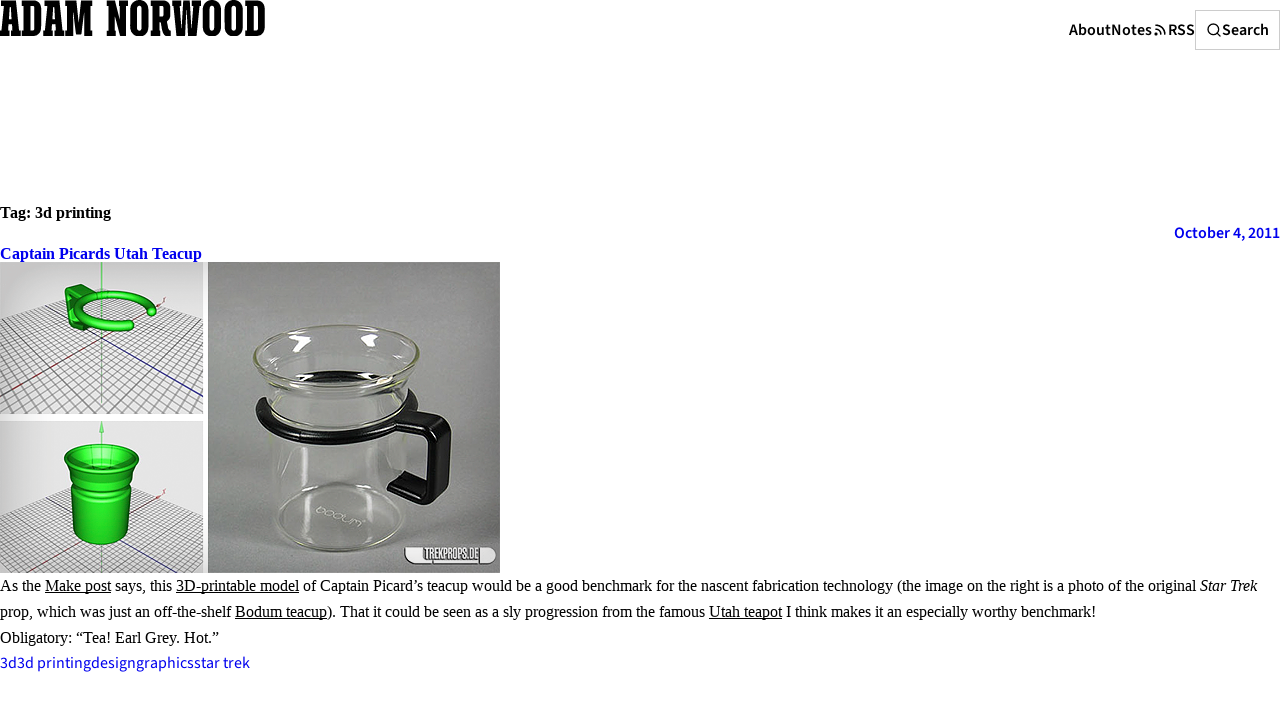

--- FILE ---
content_type: text/css
request_url: https://adamnorwood.com/wp-content/themes/adamnorwood/style.css?ver=1731877164
body_size: 2859
content:
@charset "UTF-8";
/*!
Theme Name: AdamNorwood.com
Theme URI: https://adamnorwood.com/
Description: WordPress Hybrid Block theme that powers adamnorwood.com
Version: 7.0.0
Author: Adam S. Norwood
Author URI: https://adamnorwood.com/
*/@media (prefers-reduced-motion:reduce){*,:after,:before{animation-delay:-1s!important;animation-duration:1s!important;animation-iteration-count:1!important;background-attachment:scroll!important;scroll-behavior:auto!important;transition-duration:0s!important}}:root{--z-index-bottom:-100;--z-index-base:0;--z-index-dropdown:100;--z-index-dialog:200;--z-index-modal:300;--z-index-overlay:400;--z-index-top:500;--color-yellow:oklch(86% 0.16 86.6);--color-yellow-fade:oklch(86% 0.16 86.6/0.5);--color-mint:oklch(83% 0.11 176.6);--color-pink:oklch(75% 0.17 5);--color-black:oklch(0% 0 0);--color-gray-10:oklch(10% 0 0);--color-gray-20:oklch(20% 0 0);--color-gray-30:oklch(30% 0 0);--color-gray-40:oklch(40% 0 0);--color-gray-50:oklch(50% 0 0);--color-gray-60:oklch(60% 0 0);--color-gray-70:oklch(70% 0 0);--color-gray-80:oklch(80% 0 0);--color-gray-85:oklch(85% 0 0);--color-gray-90:oklch(90% 0 0);--color-gray-95:oklch(95% 0 0);--color-white:oklch(100% 0 0);--color-offwhite:oklch(98.5% 0.003 355);--space-3xs:clamp(0.25rem,0.2283rem + 0.1087vi,0.3125rem);--space-2xs:clamp(0.5rem,0.4348rem + 0.3261vi,0.6875rem);--space-xs:clamp(0.75rem,0.663rem + 0.4348vi,1rem);--space-s:clamp(1rem,0.8913rem + 0.5435vi,1.3125rem);--space-m:clamp(1.5rem,1.3261rem + 0.8696vi,2rem);--space-l:clamp(2rem,1.7826rem + 1.087vi,2.625rem);--space-xl:clamp(3rem,2.6739rem + 1.6304vi,3.9375rem);--space-xxl:clamp(4rem,3.5652rem + 2.1739vi,5.25rem);--space-xxxl:clamp(6rem,5.3478rem + 3.2609vi,7.875rem);--space-3xs-2xs:clamp(0.25rem,0.0978rem + 0.7609vi,0.6875rem);--space-2xs-xs:clamp(0.5rem,0.3261rem + 0.8696vi,1rem);--space-xs-s:clamp(0.75rem,0.5543rem + 0.9783vi,1.3125rem);--space-s-m:clamp(1rem,0.6522rem + 1.7391vi,2rem);--space-m-l:clamp(1.5rem,1.1087rem + 1.9565vi,2.625rem);--space-l-xl:clamp(2rem,1.3261rem + 3.3696vi,3.9375rem);--space-xl-2xl:clamp(3rem,2.2174rem + 3.913vi,5.25rem);--space-xxl-3xl:clamp(4rem,2.6522rem + 6.7391vi,7.875rem);--space-s-l:clamp(1rem,0.4348rem + 2.8261vi,2.625rem);--font-family-sans:"Source Sans",-apple-system,BlinkMacSystemFont,"Segoe UI",Helvetica,Arial,sans-serif,"Apple Color Emoji","Segoe UI Emoji";--font-family-serif:"Iowan Old Style","Apple Garamond",Baskerville,"Times New Roman","Droid Serif",Times,"Source Serif Pro",serif,"Apple Color Emoji","Segoe UI Emoji","Segoe UI Symbol";--font-family-display:"Vanguardia",-apple-system,BlinkMacSystemFont,"Segoe UI",Helvetica,Arial,sans-serif,"Apple Color Emoji";--font-family-monospace:ui-monospace,SFMono-Regular,"SF Mono",Menlo,Consolas,Liberation Mono,monospace;--font-size--2:clamp(0.6944rem,0.6438rem + 0.2531vi,0.84rem);--font-size--1:clamp(0.8333rem,0.758rem + 0.3768vi,1.05rem);--font-size-0:clamp(1rem,0.8913rem + 0.5435vi,1.3125rem);--font-size-1:clamp(1.2rem,1.0467rem + 0.7663vi,1.6406rem);--font-size-2:clamp(1.44rem,1.2276rem + 1.0622vi,2.0508rem);--font-size-3:clamp(1.728rem,1.4374rem + 1.453vi,2.5635rem);--font-size-4:clamp(2.0736rem,1.6803rem + 1.9665vi,3.2043rem);--font-size-5:clamp(2.4883rem,1.9606rem + 2.6385vi,4.0054rem);--line-height--2:1.5;--line-height--1:1.5;--line-height-0:1.66;--line-height-1:1.5;--line-height-2:1.2;--line-height-3:1.1;--line-height-4:1.1;--line-height-5:1;font-feature-settings:"kern","liga","clig","calt";font-kerning:normal;font-variant-ligatures:common-ligatures contextual}@font-face{font-display:swap;font-family:Vanguardia;font-stretch:normal;font-style:normal;font-weight:900;src:url(fonts/vanguardia-black.woff2) format("woff2")}@font-face{font-display:swap;font-family:Vanguardia;font-stretch:normal;font-style:italic;font-weight:900;src:url(fonts/vanguardia-black-italic.woff2) format("woff2")}@font-face{font-display:swap;font-family:Source Sans;font-stretch:normal;font-style:normal;font-weight:200 900;src:url(fonts/source-sans-variable.woff2) format("woff2")}@font-face{font-display:swap;font-family:Source Sans;font-stretch:normal;font-style:italic;font-weight:200 900;src:url(fonts/source-sans-variable-italic.woff2) format("woff2")}.bulletless-list{list-style:none;margin-inline-start:0;padding-inline-start:0}*,:after,:before{box-sizing:border-box}html{-moz-text-size-adjust:none;-webkit-text-size-adjust:none;text-size-adjust:none}*{line-height:calc(6px + 2.9ex);margin:0}*>*{line-height:inherit}body{line-height:1.5;min-height:100svh}button,input,label{line-height:1.1}canvas,img,picture,svg,video{display:block;height:auto;max-width:100%}button,input,select,textarea{font:inherit}h1,h2,h3,h4,h5,h6,li,p{overflow-wrap:break-word}h1,h2,h3,h4{text-wrap:balance;text-wrap:pretty}blockquote,h1,h2,h3,h4,li,p,q{hanging-punctuation:first last}ol[role=list],ul[role=list]{list-style:none}:target{scroll-margin-block:5ex}:focus-visible{outline-offset:.5em}pre{white-space:pre-wrap}:root{--content-width:55rem;--content-wide-width:80rem;--block-gap:var(--space-s-m)}@media (max-width:54.99em){main{margin-block-start:var(--space-xl)}}@media (min-width:55em){.site-footer,.site-header{margin-inline:auto;max-width:var(--content-wide-width)}main{margin-block-start:9em}.title{margin-inline:auto;max-width:var(--content-width)}}a{color:oklch(0 0 0);text-decoration:none}.wp-block-post-content a{color:currentColor;text-decoration:underline;text-decoration-color:oklch(86% .16 86.6/.5);-webkit-text-decoration-skip-ink:none;text-decoration-skip-ink:none;text-decoration-thickness:.3em;text-underline-offset:-.1em;transition:text-decoration-color .2s,text-underline-offset .2s}.wp-block-post-content a:focus,.wp-block-post-content a:hover{text-decoration-color:oklch(86% .16 86.6);text-decoration-thickness:1em;text-underline-offset:-.8em}.wp-element-button{background-color:transparent;box-shadow:3px 6px 12px oklch(90% 0 0);color:oklch(20% 0 0);font-family:var(--font-family-sans);transition:background-color .4s,color .2s}.wp-element-button:focus,.wp-element-button:hover{background-color:oklch(86% .16 86.6);box-shadow:0;color:oklch(0 0 0);outline:0}.wp-block-button.is-style-outline .wp-block-button__link{border-color:transparent}.wp-block-button.is-style-outline .wp-block-button__link:focus,.wp-block-button.is-style-outline .wp-block-button__link:hover{background-color:oklch(86% .16 86.6);box-shadow:0;color:oklch(0 0 0);outline:0}.wp-block-image figcaption{text-align:start}h1+.wp-block-post-featured-image,h2+.wp-block-post-featured-image{margin-block-start:var(--block-gap)}.wp-block-navigation{font-family:var(--font-family-sans);font-weight:600}.wp-block-navigation .icon-rss a{align-items:center;-moz-column-gap:var(--space-3xs);column-gap:var(--space-3xs);display:flex}.wp-block-navigation .icon-rss a:before{background-image:url(icons/rss.svg);background-position-x:center;background-repeat:no-repeat;background-size:contain;block-size:1em;content:"";display:inline-block;inline-size:1em}.site-footer{font-family:var(--font-family-sans);margin-block-start:9em;padding-block-start:var(--space-xs)}.site-footer h2{color:oklch(50% 0 0);font-family:var(--font-family-serif);font-size:var(--font-size-0);font-weight:500;line-height:var(--line-height-0)}.site-footer a{color:oklch(0 0 0)}.social-menu-list{font-size:var(--font-size--1);line-height:var(--line-height--1)}.is-layout-flow .social-menu-list{margin-block-start:0}.copyright{align-self:center;color:oklch(50% 0 0)}.return-to-top{align-items:center;display:flex}.return-to-top span{display:none}.return-to-top:before{aspect-ratio:1;background-image:url(icons/arrow-up.svg);background-position:50%;background-repeat:no-repeat;background-size:contain;content:"";display:inline-block;inline-size:2em}.wp-block-post-template{display:grid;grid-template-columns:minmax(100%,1fr);row-gap:var(--space-xxl)}.wp-block-post-template .wp-block-post-content{margin-block-start:var(--space-xl)}.content .wp-block-post-title{margin-block-start:var(--space-m)}.content .wp-block-post-title a{text-decoration:none}.content .wp-block-post-title .external-source{align-items:center;color:oklch(40% 0 0);display:flex;font-family:var(--font-family-sans);font-size:var(--font-size-0);font-weight:500;line-height:var(--line-height-0);margin-block-start:var(--space-2xs)}.content .wp-block-post-title .external-source:after{aspect-ratio:1;background-image:url(icons/arrow-right.svg);background-position:50%;background-repeat:no-repeat;background-size:contain;content:"";display:inline-block;flex:0 0 1em;inline-size:1em;opacity:.5}.content h2.wp-block-post-title{font-family:var(--font-family-serif);font-size:var(--font-size-3);font-weight:625;line-height:var(--line-height-3)}.content .wp-block-query{margin-block-start:var(--space-xxxl)}.wp-block-post{padding-block-end:var(--space-l);padding-block-start:var(--space-m)}@media (min-width:45.01em){.wp-block-post{background-color:oklch(98.5% .003 355);border-block-end:2px solid oklch(95% 0 0);margin-inline:calc(var(--space-m)*-1);padding-inline:var(--space-m)}.wp-block-post .wp-block-post-title{margin-block-start:var(--space-xxl)}}@media (min-width:55.01em){.wp-block-post{margin-inline:calc(var(--space-xl)*-1);padding-block-start:var(--space-xl);padding-inline:var(--space-xl)}}@media (min-width:70.01em){.wp-block-post{margin-inline:calc(var(--space-xxl)*-1);padding-inline:var(--space-xxl)}}.single-post .wp-block-post{background-color:transparent;border-block-end:0;margin-inline:auto}.single-post .wp-block-post .wp-block-post-wrapper{background-color:oklch(98.5% .003 355);border-block-end:3px solid oklch(95% 0 0);padding-block:var(--space-xl)}.wp-single-post-wrapper{margin-block-start:var(--space-xl)}.wp-block-post-date{-moz-column-gap:var(--space-3xs);column-gap:var(--space-3xs);display:flex;font-family:var(--font-family-sans);font-size:var(--font-size--1);font-weight:600;line-height:var(--line-height--1)}.wp-block-post-date:before{aspect-ratio:1;background-image:url(icons/bookmark.svg);background-position:50%;background-repeat:no-repeat;background-size:contain;content:"";display:inline-block;inline-size:var(--space-s)}.wp-block-post-date a{color:oklch(50% 0 0)}@media (min-width:45.01em){.wp-block-post-date{justify-content:flex-end}}.wp-block-post-content{margin-block-start:var(--space-m)}.wp-block-post-content iframe{aspect-ratio:16/9;block-size:auto;inline-size:100%}.single .wp-block-post-content{margin-block-start:var(--space-xl)}.wp-block-post-terms{-moz-column-gap:var(--space-s);column-gap:var(--space-s);display:flex;flex-flow:row wrap;font-family:var(--font-family-sans);font-size:var(--font-size--1);line-height:var(--line-height--1);margin-block-start:var(--space-xxxl)}.wp-block-post-terms:before{aspect-ratio:1;background-image:url(icons/tags.svg);background-position:50%;background-repeat:no-repeat;background-size:contain;content:"";display:inline-block;inline-size:var(--space-s)}.format-quote .wp-block-post-title,.single-format-quote .wp-block-post-title,.wp-block-post-terms .wp-block-post-terms__separator{display:none}.format-quote .wp-block-quote,.single-format-quote .wp-block-quote{border:0;font-family:var(--font-family-serif);font-size:var(--font-size-3);hanging-punctuation:first;line-height:var(--line-height-3);padding-inline-start:0;position:relative;text-wrap:balance;text-wrap:pretty}.format-quote .wp-block-quote:before,.single-format-quote .wp-block-quote:before{color:oklch(86% .16 86.6);content:"“";font-size:var(--font-size-5);inset-block-start:.333em;inset-inline-start:-.5em;line-height:var(--line-height-5);position:absolute}.format-quote .wp-block-quote p:first-of-type,.single-format-quote .wp-block-quote p:first-of-type{display:inline}.format-quote .wp-block-quote cite,.single-format-quote .wp-block-quote cite{color:oklch(40% 0 0);-moz-column-gap:var(--space-3xs);column-gap:var(--space-3xs);font-family:var(--font-family-sans);font-size:var(--font-size-0);line-height:var(--line-height-0);margin-block-start:var(--space-m)}.format-quote .wp-block-quote cite:before,.single-format-quote .wp-block-quote cite:before{content:"—"}.home .wp-block-post-content .wp-block-navigation{margin-block-start:var(--space-m);padding-inline-start:var(--space-2xs)}.home .wp-block-post-content .wp-block-navigation li{color:oklch(86% .16 86.6);display:list-item;list-style:disc}.home .wp-block-post-content .wp-block-navigation a{color:oklch(33% .01 45);font-weight:400;text-decoration:none}.recent-posts-list .wp-block-heading{font-family:var(--font-family-serif)}.recent-posts-list .wp-block-query{margin-block-start:var(--space-l)}.recent-posts-list .wp-block-post-template{row-gap:var(--space-xs)}.recent-posts-list .wp-block-post{background-color:transparent;margin-block-start:0;padding-block-end:var(--space-xs);padding-block-start:0}.recent-posts-list .wp-block-post a{text-decoration:none}.recent-posts-list .wp-block-post .wp-block-group{align-items:baseline;-moz-column-gap:var(--space-2xs);column-gap:var(--space-2xs)}.recent-posts-list .wp-block-post .wp-block-post-date{flex:0 0 8em;justify-content:flex-start}.recent-posts-list .wp-block-post .wp-block-post-date:before{display:none}.recent-posts-list .wp-block-post .wp-block-post-title{font-family:var(--font-family-serif);font-size:var(--font-size-0);font-weight:500;line-height:var(--line-height-0);line-height:1.25;margin-block-start:0}.recent-posts-list .recent-posts-list-archive-link{-moz-column-gap:var(--space-3xs);column-gap:var(--space-3xs);display:flex;font-family:var(--font-family-sans);margin-block-start:var(--space-xl)}.recent-posts-list .recent-posts-list-archive-link:after{aspect-ratio:1;background-image:url(icons/arrow-right.svg);background-position:50%;background-repeat:no-repeat;background-size:contain;content:"";display:inline-block;flex:0 0 1em;inline-size:1em;opacity:.5}@media (max-width:44.99em){.recent-posts-list .wp-block-post .wp-block-group,.recent-posts-list .wp-block-post-date{display:block}}.wp-block-quote{border:0;font-family:var(--font-family-sans);font-style:italic;font-weight:350;padding-block:var(--space-s-m);padding-inline-start:var(--space-m)}.single .wp-block-quote{padding-block:0}.wp-block-quote em,.wp-block-quote i{font-style:normal}.wp-block-query-pagination{font-family:var(--font-family-sans);--block-gap:var(--space-xxxl);flex-flow:row nowrap;justify-content:space-between}.wp-block-query-pagination.is-layout-flex{row-gap:var(--space-m)}.wp-block-query-pagination.is-layout-flex a{margin:0;text-decoration:none;text-underline-offset:3px}.wp-block-query-pagination.is-layout-flex a:focus,.wp-block-query-pagination.is-layout-flex a:hover{text-decoration:underline}.wp-block-query-pagination.is-layout-flex>a{flex:1 0 auto}.wp-block-query-pagination .wp-block-query-pagination-numbers{align-items:center;-moz-column-gap:var(--space-m);column-gap:var(--space-m);display:flex;inline-size:100%;justify-content:space-between;margin:0}.wp-block-query-pagination .wp-block-query-pagination-numbers .current{font-size:var(--font-size-1);font-weight:500;line-height:var(--line-height-1)}.wp-block-query-pagination .wp-block-query-pagination-numbers .dots{color:oklch(80% 0 0)}@media (min-width:55.01em){.wp-block-query-pagination.is-layout-flex{flex-wrap:nowrap;justify-content:space-between}.wp-block-query-pagination.is-layout-flex>a{flex:0 0 auto}.wp-block-query-pagination.is-layout-flex .wp-block-query-pagination-numbers{inline-size:auto;justify-content:flex-start}}.wp-block-navigation:has(.wp-block-search__button[aria-expanded=true]){flex:1 1 auto}.wp-block-navigation:has(.wp-block-search__button[aria-expanded=true]) .wp-block-navigation{display:none}.wp-block-navigation:has(.wp-block-search__button[aria-expanded=true]) .wp-block-search{flex:1 1 auto;margin-inline-start:auto;max-inline-size:25em}.wp-block-search.wp-block-search__button-only .wp-block-search__inside-wrapper{transition-property:none!important}.wp-block-search .wp-block-search__button{align-items:center;-moz-column-gap:var(--space-3xs);column-gap:var(--space-3xs);display:flex}.wp-block-search .wp-block-search__button:before{background-image:url(icons/search.svg);background-position-x:center;background-repeat:no-repeat;background-size:contain;block-size:1em;content:"";display:inline-block;inline-size:1em}.wp-block-search .wp-block-search__input{inline-size:100%;transition:none!important}.wp-block-search .wp-block-search__input:focus-visible{border:0;outline:3px solid oklch(86% .16 86.6);outline-offset:0}body:has(.wp-block-navigation .wp-block-search__button[aria-expanded=false]) .algolia-autocomplete{display:none!important}body:has(.wp-block-navigation .wp-block-search__button[aria-expanded=true]) .algolia-autocomplete{display:block!important}.algolia-autocomplete .aa-dropdown-menu{font-family:var(--font-family-sans)}.algolia-autocomplete .aa-dropdown-menu,.algolia-autocomplete .aa-dropdown-menu a{font-size:var(--font-size--1);line-height:var(--line-height--1)}.algolia-autocomplete .aa-dropdown-menu .aa-suggestion{padding-block:var(--space-xs)}.algolia-autocomplete .aa-dropdown-menu .aa-suggestion .suggestion-post-content em{background-color:oklch(86% .16 86.6/.5);box-shadow:none}.algolia-autocomplete .aa-dropdown-menu .aa-suggestion em{background-color:oklch(86% .16 86.6/.5);color:oklch(0 0 0)}.algolia-autocomplete .autocomplete-header,body{font-size:var(--font-size-0);line-height:var(--line-height-0)}body{color:oklch(33% .01 45);font-family:var(--font-family-serif)}.is-layout-flow>*+*{margin-block-start:var(--block-gap)}.is-layout-flow :where(*+*>:first-child){margin-block-start:0}.main{font-family:var(--font-family-serif)}.wp-block-post-title,.wp-block-query-title{font-family:var(--font-family-serif);font-size:var(--font-size-4);line-height:var(--line-height-4)}.wp-block-post-title+.content,.wp-block-query-title+.content{margin-block-start:var(--space-m)}.content h1,.content h2{font-family:var(--font-family-serif)}.content h2{font-size:var(--font-size-2);font-weight:500;line-height:var(--line-height-2)}.content *+h2{margin-block-start:var(--space-xl)}.content *+h3{margin-block-start:var(--space-xxl)}.content *+h4,.content *+h5{margin-block-start:var(--space-l)}
/*# sourceMappingURL=style.css.map */


--- FILE ---
content_type: image/svg+xml
request_url: https://adamnorwood.com/wp-content/themes/adamnorwood/images/adam-norwood-wordmark.svg
body_size: 507
content:
<svg xmlns="http://www.w3.org/2000/svg" xml:space="preserve" viewBox="0 0 2030.7 272.3">
  <path d="M515 44h-13V4h85l18 167L623 4h85v40h-13v184h13v41h-61l1-176h-1l-1 4-13 99-7 58-3 3h-36l-3-3-10-76-9-76-3-9 1 176h-61v-41h13V44zM1321 4h69v40h-11l14 178 13-218h50l13 218 14-177h-11V4h70v40l-11 1-23 224h-65l-11-193h-2l-10 193h-66l-23-224h-10V4zM920 146V45l-6-1V4h68v40h-14v225h-42c-3 0-4-1-5-4l-36-134-2-6-1 1v102l6 1v40h-68v-40h13V45h-13V4h63l36 142h1zM1224 166v62l5 1v40h-71v-41h13V44h-13V3h93c33 0 56 23 56 55v54c0 19-8 35-24 46l-2 4 10 50 8 13c3 3 8 3 12 4v31c0 12 1 9-9 11h-20c-13-1-22-9-28-20-8-15-11-31-14-47l-5-32c-1-5-3-7-8-6h-3zm0-42h20c6 0 10-4 10-11V55c0-5-3-10-8-10h-22v79zM169 268v-40h13V44h-13V3h89c17 0 32 5 44 18 9 10 13 23 15 37l1 23-1 122c0 18-5 36-18 49a59 59 0 0 1-43 17h-85l-2-1zm66-224v184h13c13 0 17-3 17-17V55c-1-7-5-11-12-11h-18zM1895 44h-13V4h89c17 0 33 4 44 18 10 11 14 25 15 39l1 82v56c-1 16-4 32-13 46a51 51 0 0 1-41 23l-74 1h-21v-41h13V44zm52 1v183h17c8 0 13-4 14-12V63l-1-9c-1-6-4-9-10-9h-20zM365 44h-23V4h115l24 224h13v41h-74v-41h10l-1-18-2-25c0-3-1-5-4-5l-20 1c-1 0-3 1-3 3l-3 44h10v41h-74v-41h13l19-184zm53 9c-9-1-9-1-9 7l-5 76v7h19l-5-90zM148 228h13v41H87v-41h10l-3-47H67l-3 47h10v41H0v-41h13L32 44H9V4h115l24 224zm-58-85-5-90c-9-2-9-1-9 6l-4 59-1 25h19zM1723 136V68c0-31 19-57 48-65 43-12 84 10 91 58l1 13-1 131c0 25-10 46-33 59a77 77 0 0 1-84-9 62 62 0 0 1-21-42l-1-55v-22zm53 0v77c0 9 7 16 17 16 8 0 16-6 17-16V59c-1-10-8-16-18-16-9 1-15 7-16 17l-1 8 1 68zM1139 137v68c-1 20-7 37-22 51a70 70 0 0 1-56 16c-14-2-26-6-37-15a67 67 0 0 1-24-44l-1-21 1-124c0-25 11-46 34-59 35-20 96-9 104 51l2 22v55h-1zm-87-1v76c1 10 8 17 17 17 9 1 16-6 17-16l1-8V68l-1-9c-1-10-7-16-17-16-9 1-16 7-17 17v76zM1555 140V74c1-25 8-46 29-61 33-24 98-17 110 42l2 20v127c-1 20-7 38-21 52a70 70 0 0 1-56 18c-16-2-31-7-43-18a65 65 0 0 1-20-47v-67h-1zm88-4V61c0-10-7-17-16-18-11 0-17 6-18 17l-1 7v138l1 9c1 9 7 15 16 15 8 0 15-5 17-13l1-9v-71z"/>
</svg>


--- FILE ---
content_type: image/svg+xml
request_url: https://adamnorwood.com/wp-content/themes/adamnorwood/icons/tags.svg
body_size: -243
content:
<!-- @license lucide-static v0.379.0 - ISC -->
<svg
  class="lucide lucide-tags"
  xmlns="http://www.w3.org/2000/svg"
  width="24"
  height="24"
  viewBox="0 0 24 24"
  fill="none"
  stroke="currentColor"
  stroke-width="2"
  stroke-linecap="round"
  stroke-linejoin="round"
>
  <path d="m15 5 6.3 6.3a2.4 2.4 0 0 1 0 3.4L17 19" />
  <path d="M9.586 5.586A2 2 0 0 0 8.172 5H3a1 1 0 0 0-1 1v5.172a2 2 0 0 0 .586 1.414L8.29 18.29a2.426 2.426 0 0 0 3.42 0l3.58-3.58a2.426 2.426 0 0 0 0-3.42z" />
  <circle cx="6.5" cy="9.5" r=".5" fill="currentColor" />
</svg>


--- FILE ---
content_type: image/svg+xml
request_url: https://adamnorwood.com/wp-content/themes/adamnorwood/icons/arrow-up.svg
body_size: -271
content:
<!-- @license lucide-static v0.379.0 - ISC -->
<svg
  class="lucide lucide-arrow-up"
  xmlns="http://www.w3.org/2000/svg"
  width="24"
  height="24"
  viewBox="0 0 24 24"
  fill="none"
  stroke="currentColor"
  stroke-width="2"
  stroke-linecap="round"
  stroke-linejoin="round"
>
  <path d="m5 12 7-7 7 7" />
  <path d="M12 19V5" />
</svg>
